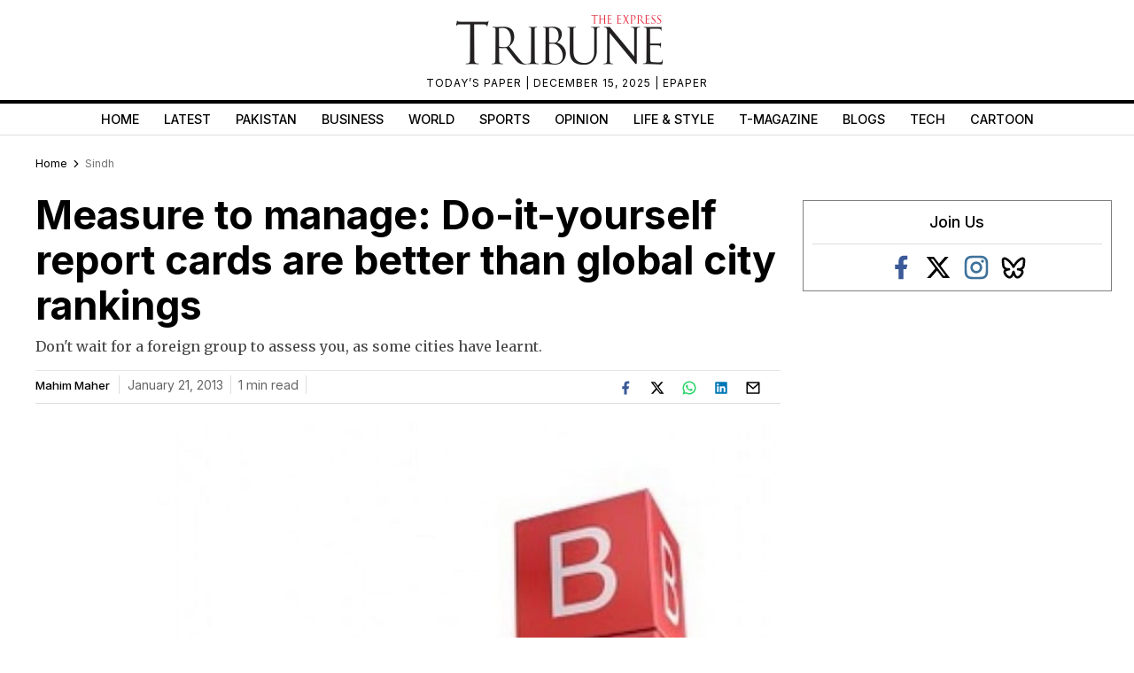

--- FILE ---
content_type: text/html; charset=utf-8
request_url: https://www.google.com/recaptcha/api2/aframe
body_size: 267
content:
<!DOCTYPE HTML><html><head><meta http-equiv="content-type" content="text/html; charset=UTF-8"></head><body><script nonce="v_aB1aVxN-lGjxZZhYurdQ">/** Anti-fraud and anti-abuse applications only. See google.com/recaptcha */ try{var clients={'sodar':'https://pagead2.googlesyndication.com/pagead/sodar?'};window.addEventListener("message",function(a){try{if(a.source===window.parent){var b=JSON.parse(a.data);var c=clients[b['id']];if(c){var d=document.createElement('img');d.src=c+b['params']+'&rc='+(localStorage.getItem("rc::a")?sessionStorage.getItem("rc::b"):"");window.document.body.appendChild(d);sessionStorage.setItem("rc::e",parseInt(sessionStorage.getItem("rc::e")||0)+1);localStorage.setItem("rc::h",'1769473866714');}}}catch(b){}});window.parent.postMessage("_grecaptcha_ready", "*");}catch(b){}</script></body></html>

--- FILE ---
content_type: application/javascript; charset=utf-8
request_url: https://fundingchoicesmessages.google.com/f/AGSKWxUajHvjj_4z9xSo2yhqhqCmmQAgRlqUQIyWkSsX0VBNBISPIajN9BPyDybTOj-xLX5ZxnJmylTu2VxN852iRth104uFaor6Cu8hoI_ircm3FoNmtQPwxDQsrBbUe0E2pkFzcVQQMkuPxdZXkMkWnKxpRbsA3XGd_Sc1TjSHTjZi2EExVDq_Xz9RGNy-/_/ad_multi_/adsdaqbox_/vplayerad./ads/contextual./digest/ads.
body_size: -1285
content:
window['9aa506ea-7979-4e92-b230-3baddd626517'] = true;